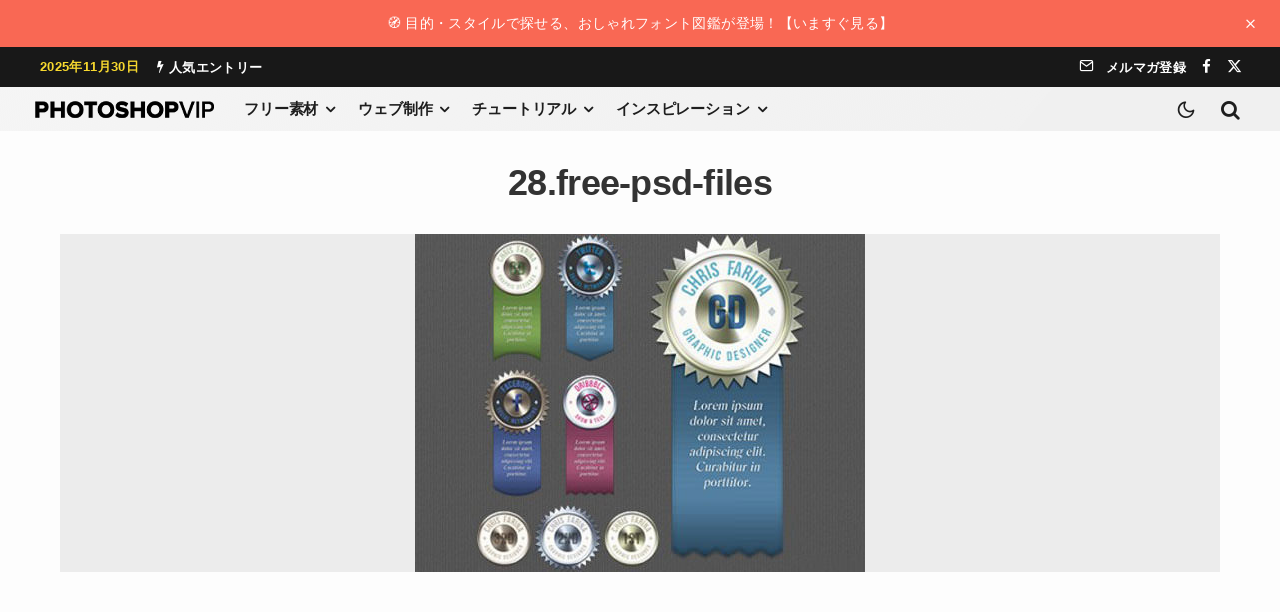

--- FILE ---
content_type: text/html; charset=utf-8
request_url: https://www.google.com/recaptcha/api2/aframe
body_size: 267
content:
<!DOCTYPE HTML><html><head><meta http-equiv="content-type" content="text/html; charset=UTF-8"></head><body><script nonce="7friTuK21DmwRxLyqfrHhQ">/** Anti-fraud and anti-abuse applications only. See google.com/recaptcha */ try{var clients={'sodar':'https://pagead2.googlesyndication.com/pagead/sodar?'};window.addEventListener("message",function(a){try{if(a.source===window.parent){var b=JSON.parse(a.data);var c=clients[b['id']];if(c){var d=document.createElement('img');d.src=c+b['params']+'&rc='+(localStorage.getItem("rc::a")?sessionStorage.getItem("rc::b"):"");window.document.body.appendChild(d);sessionStorage.setItem("rc::e",parseInt(sessionStorage.getItem("rc::e")||0)+1);localStorage.setItem("rc::h",'1764479775656');}}}catch(b){}});window.parent.postMessage("_grecaptcha_ready", "*");}catch(b){}</script></body></html>

--- FILE ---
content_type: text/css; charset=UTF-8
request_url: https://photoshopvip.net/wp-content/plugins/Button-Fixes/build/blocks/button/style-index.css?ver=0.1.0
body_size: 285
content:
.vip-blocks-button{margin-bottom:var(--bottomSpaceDesktop)!important}@media(max-width:767px){.vip-blocks-button{margin-bottom:var(--bottomSpaceMobile)!important}}.vip-blocks-button.is-style-btn-1 a{background:#ececec;color:#00bcd4!important;display:inline-block;font-weight:700;padding:.25em .5em}.vip-blocks-button.is-style-btn-1 a:hover{background:#00bcd4;color:#fff!important}.vip-blocks-button.is-style-btn-2 a{border:2px solid #67c5ff;border-radius:3px;color:#67c5ff!important;display:inline-block;padding:.3em 1em}.vip-blocks-button.is-style-btn-2 a:hover{background:#67c5ff;color:#fff!important}.vip-blocks-button.is-style-btn-3 a{border:2px dashed #67c5ff;border-radius:3px;color:#67c5ff;display:inline-block;padding:.5em 1em}.vip-blocks-button.is-style-btn-4 a{background:#e1f3ff;border-left:4px solid #668ad8;border-right:4px solid #668ad8;color:#668ad8!important;display:inline-block;font-weight:700;padding:.5em 1em;position:relative}.vip-blocks-button.is-style-btn-4 a:hover{background:#668ad8;color:#fff!important}.vip-blocks-button.is-style-btn-5 a{color:#67c5ff!important;display:inline-block;font-weight:700;padding:.25em 0;position:relative}.vip-blocks-button.is-style-btn-5 a:hover{color:#111!important}.vip-blocks-button.is-style-btn-6 a{background:#ececec;border-radius:0 15px 15px 0;color:#00bcd4!important;display:inline-block;font-weight:700;padding:.25em .5em;position:relative}.vip-blocks-button.is-style-btn-6 a:hover{color:#111!important}.vip-blocks-button.is-style-btn-7 a{background:#00bcd4;color:#fff!important;display:inline-block;font-weight:700;padding:.25em .5em;position:relative}.vip-blocks-button.is-style-btn-7 a:hover{background:#fff;color:#00bcd4!important}.vip-blocks-button.is-style-btn-8 a{background:#fff1da;border-bottom:4px solid #ffa000;border-radius:15px 15px 0 0;color:#ffa000!important;display:inline-block;font-weight:700;padding:8px 10px 5px;position:relative}.vip-blocks-button.is-style-btn-8 a:hover{background:#fff}.vip-blocks-button.is-style-btn-9 a{background:repeating-linear-gradient(-45deg,#cce7ff,#cce7ff 3px,#e9f4ff 0,#e9f4ff 7px);border-left:4px solid #668ad8;border-right:4px solid #668ad8;color:#668ad8!important;display:inline-block;font-weight:700;padding:.5em 1em;position:relative;text-shadow:0 0 5px #fff}.vip-blocks-button.is-style-btn-10 a{background:linear-gradient(45deg,#709dff,#92e6ff);border-radius:3px;color:#fff!important;display:inline-block;padding:.5em 1em}.vip-blocks-button.is-style-btn-10 a:hover{color:#fff!important}.vip-blocks-button.is-style-btn-11 a{background:linear-gradient(95deg,#ff7070,#fdd973);border-radius:3px;color:#fff!important;display:inline-block;padding:.5em 1em}.vip-blocks-button.is-style-btn-11 a:hover{color:#fff!important}.vip-blocks-button.is-style-btn-12 a{background:linear-gradient(45deg,#ffc107,#ff8b5f);border-radius:25px;color:#fff!important;display:inline-block;padding:7px 20px}.vip-blocks-button.is-style-btn-12 a:hover{color:#fff!important}.vip-blocks-button.is-style-btn-13 a{background:linear-gradient(#6795fd,#67ceff);color:#fff!important;display:inline-block;padding:.5em 1em}.vip-blocks-button.is-style-btn-13 a:hover{color:#fff!important}.vip-blocks-button.is-style-btn-14 a{background-color:var(--bg-color,#5ba9f7);border-bottom:4px solid rgba(0,0,0,.27);border-radius:3px;color:#fff;display:inline-block;padding:.5em 1em}.vip-blocks-button.is-style-btn-14 a:hover{color:#fff}.vip-blocks-button.is-style-btn-15 a{background-color:var(--bg-color,#5ba9f7);border-bottom:2px solid rgba(0,0,0,.2);border-radius:4px;box-shadow:inset 0 2px 0 hsla(0,0%,100%,.2),0 2px 2px rgba(0,0,0,.19);color:#fff;display:inline-block;font-weight:700;padding:6px 15px 4px;position:relative}.vip-blocks-button.is-style-btn-15 a:hover{color:#fff}.vip-blocks-button.is-style-btn-16 a{background-color:var(--bg-color,#5ba9f7);border:1px solid rgba(0,0,0,.19);border-radius:4px;box-shadow:inset 0 1px 0 hsla(0,0%,100%,.2);color:#fff;display:inline-block;padding:.25em .5em;position:relative;text-shadow:0 1px 0 rgba(0,0,0,.2)}.vip-blocks-button.is-style-btn-16 a:hover{color:#fff}.vip-blocks-button--mouse-over a{border-radius:3px;box-shadow:0 2px 3px rgba(0,0,0,.2),0 2px 3px -2px rgba(0,0,0,.15);display:inline-block;margin:.5em 0!important;padding:.4em 1.3em!important;text-decoration:none!important;transition:.3s ease-in-out;vertical-align:middle!important}.vip-blocks-button--mouse-over a:hover{-webkit-tap-highlight-color:rgba(0,0,0,0);box-shadow:0 13px 20px -3px rgba(0,0,0,.24)}.vip-blocks-button--t-shadow a{color:rgba(0,0,0,.4)!important;font-weight:700;text-shadow:1.5px 1.5px 1.5px hsla(0,0%,100%,.5)}.vip-blocks-button--t-3d a{color:var(--bg-color,#5ba9f7)!important;font-size:18px;font-weight:700;letter-spacing:1px;text-shadow:-.9px -.5px hsla(0,0%,100%,.6),1px 1.2px rgba(0,0,0,.35)}.vip-blocks-button--shadow a{box-shadow:0 3px 6px rgba(0,0,0,.3)}.vip-blocks-button__icon-before{margin-right:5px}.vip-blocks-button__icon-after{margin-left:5px}.vip-blocks-button a{cursor:pointer;display:inline-block;margin:.5em .5em .5em 0;padding:.25em .5em;text-decoration:none!important;transition:all .3s ease-in-out}


--- FILE ---
content_type: text/css; charset=UTF-8
request_url: https://photoshopvip.net/wp-content/plugins/Button-Fixes/build/blocks/lists/style-index.css?ver=0.1.0
body_size: 57
content:
.vip-blocks-lists{margin-bottom:var(--bottomSpaceDesktop)!important}@media(max-width:767px){.vip-blocks-lists{margin-bottom:var(--bottomSpaceMobile)!important}}.vip-blocks-lists--shadow{box-shadow:0 3px 6px rgba(0,0,0,.3)}.vip-blocks-lists ol,.vip-blocks-lists ul{background-color:var(--bgColor,#fff)!important;border:2px solid var(--brdrColor,#e8e8e8)!important;border-radius:3px!important;color:var(--txtColor)!important;margin-bottom:1.5em!important;margin-left:0!important;padding:1em 1em 1em 2.5em!important}.vip-blocks-lists.style-no-brdr ul{border:none!important}.vip-blocks-lists.style-dashed ul{border-style:dashed!important}.vip-blocks-lists.style-double ul{border-style:double!important;border-width:5px!important}.vip-blocks-lists.style-t-b-brdr ul{border-color:var(--brdrColor,#373737)!important;border-left:none!important;border-radius:0!important;border-right:none!important;padding:1em 0 1em 1.3em!important}.vip-blocks-lists.style-chevron ul{border-radius:5px!important;padding:1em .5em 1em 2.5em!important;position:relative!important}.vip-blocks-lists.style-chevron li{line-height:1.5;list-style-type:none!important;padding:.5em 0}.vip-blocks-lists.style-chevron li:before{color:var(--iconColor,#e8e8e8)!important;content:"";font-family:Font Awesome\ 5 Free;font-weight:900;left:1em;position:absolute}.vip-blocks-lists.style-check ul{padding:1em .5em 1em 2.5em!important;position:relative}.vip-blocks-lists.style-check li{line-height:1.5;list-style-type:none!important;padding:.5em 0}.vip-blocks-lists.style-check li:before{color:var(--iconColor,#e8e8e8)!important;content:"";font-family:Font Awesome\ 5 Free;font-weight:900;left:1em;position:absolute}.vip-blocks-lists.style-hand ul{border-style:double!important;border-width:5px!important;padding:1em .5em 1em 2.5em!important;position:relative}.vip-blocks-lists.style-hand li{line-height:1.5;list-style-type:none!important;padding:.5em 0}.vip-blocks-lists.style-hand li:before{color:var(--iconColor,#e8e8e8)!important;content:"";font-family:Font Awesome\ 5 Free;font-weight:900;left:1em;position:absolute}.vip-blocks-lists.style-paw ul{padding:1em .5em 1em 2.5em!important;position:relative}.vip-blocks-lists.style-paw li{line-height:1.5;list-style-type:none!important;padding:.5em 0}.vip-blocks-lists.style-paw li:before{color:var(--iconColor,#e8e8e8)!important;content:"";font-family:Font Awesome\ 5 Free;font-weight:900;left:1em;position:absolute}.vip-blocks-lists.style-number ol{counter-reset:list;list-style-type:none!important;padding:1em .7em!important}.vip-blocks-lists.style-number li{line-height:1.5em;padding:.5em 0 .5em 34px!important;position:relative}.vip-blocks-lists.style-number li:before{background-color:var(--iconColor,#5c9ee7)!important;border-radius:50%;color:var(--txtColor,#fff)!important;content:counter(list);counter-increment:list;display:inline-block;font-family:Quicksand,sans-serif;font-size:15px;font-weight:700;height:25px;left:0;line-height:25px;position:absolute;text-align:center;vertical-align:middle;width:25px}.vip-blocks-lists.style-b-blue ul{border-radius:10px;border-style:dashed!important;box-shadow:0 0 0 10px #f1f8ff;margin:2em 10px}.vip-blocks-lists.style-b-orange ul{border-style:dashed!important;box-shadow:0 0 0 10px #fffbf1;margin:2em 10px}.vip-blocks-lists.style-b-red ul{border-style:dashed!important;box-shadow:0 0 0 10px #fff3f3;margin:2em 10px}
